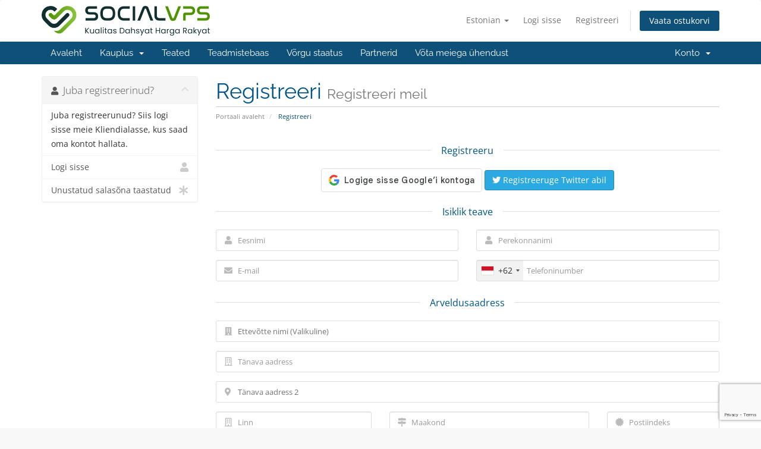

--- FILE ---
content_type: text/html; charset=utf-8
request_url: https://www.google.com/recaptcha/api2/anchor?ar=1&k=6Ld9qjwpAAAAAKTV0bs9Qj39A6KniNjkWSmNH_Cm&co=aHR0cHM6Ly9jbGllbnQuc29jaWFsdnBzLm5ldDo0NDM.&hl=en&v=N67nZn4AqZkNcbeMu4prBgzg&size=invisible&anchor-ms=20000&execute-ms=30000&cb=t4krb8640bhl
body_size: 49248
content:
<!DOCTYPE HTML><html dir="ltr" lang="en"><head><meta http-equiv="Content-Type" content="text/html; charset=UTF-8">
<meta http-equiv="X-UA-Compatible" content="IE=edge">
<title>reCAPTCHA</title>
<style type="text/css">
/* cyrillic-ext */
@font-face {
  font-family: 'Roboto';
  font-style: normal;
  font-weight: 400;
  font-stretch: 100%;
  src: url(//fonts.gstatic.com/s/roboto/v48/KFO7CnqEu92Fr1ME7kSn66aGLdTylUAMa3GUBHMdazTgWw.woff2) format('woff2');
  unicode-range: U+0460-052F, U+1C80-1C8A, U+20B4, U+2DE0-2DFF, U+A640-A69F, U+FE2E-FE2F;
}
/* cyrillic */
@font-face {
  font-family: 'Roboto';
  font-style: normal;
  font-weight: 400;
  font-stretch: 100%;
  src: url(//fonts.gstatic.com/s/roboto/v48/KFO7CnqEu92Fr1ME7kSn66aGLdTylUAMa3iUBHMdazTgWw.woff2) format('woff2');
  unicode-range: U+0301, U+0400-045F, U+0490-0491, U+04B0-04B1, U+2116;
}
/* greek-ext */
@font-face {
  font-family: 'Roboto';
  font-style: normal;
  font-weight: 400;
  font-stretch: 100%;
  src: url(//fonts.gstatic.com/s/roboto/v48/KFO7CnqEu92Fr1ME7kSn66aGLdTylUAMa3CUBHMdazTgWw.woff2) format('woff2');
  unicode-range: U+1F00-1FFF;
}
/* greek */
@font-face {
  font-family: 'Roboto';
  font-style: normal;
  font-weight: 400;
  font-stretch: 100%;
  src: url(//fonts.gstatic.com/s/roboto/v48/KFO7CnqEu92Fr1ME7kSn66aGLdTylUAMa3-UBHMdazTgWw.woff2) format('woff2');
  unicode-range: U+0370-0377, U+037A-037F, U+0384-038A, U+038C, U+038E-03A1, U+03A3-03FF;
}
/* math */
@font-face {
  font-family: 'Roboto';
  font-style: normal;
  font-weight: 400;
  font-stretch: 100%;
  src: url(//fonts.gstatic.com/s/roboto/v48/KFO7CnqEu92Fr1ME7kSn66aGLdTylUAMawCUBHMdazTgWw.woff2) format('woff2');
  unicode-range: U+0302-0303, U+0305, U+0307-0308, U+0310, U+0312, U+0315, U+031A, U+0326-0327, U+032C, U+032F-0330, U+0332-0333, U+0338, U+033A, U+0346, U+034D, U+0391-03A1, U+03A3-03A9, U+03B1-03C9, U+03D1, U+03D5-03D6, U+03F0-03F1, U+03F4-03F5, U+2016-2017, U+2034-2038, U+203C, U+2040, U+2043, U+2047, U+2050, U+2057, U+205F, U+2070-2071, U+2074-208E, U+2090-209C, U+20D0-20DC, U+20E1, U+20E5-20EF, U+2100-2112, U+2114-2115, U+2117-2121, U+2123-214F, U+2190, U+2192, U+2194-21AE, U+21B0-21E5, U+21F1-21F2, U+21F4-2211, U+2213-2214, U+2216-22FF, U+2308-230B, U+2310, U+2319, U+231C-2321, U+2336-237A, U+237C, U+2395, U+239B-23B7, U+23D0, U+23DC-23E1, U+2474-2475, U+25AF, U+25B3, U+25B7, U+25BD, U+25C1, U+25CA, U+25CC, U+25FB, U+266D-266F, U+27C0-27FF, U+2900-2AFF, U+2B0E-2B11, U+2B30-2B4C, U+2BFE, U+3030, U+FF5B, U+FF5D, U+1D400-1D7FF, U+1EE00-1EEFF;
}
/* symbols */
@font-face {
  font-family: 'Roboto';
  font-style: normal;
  font-weight: 400;
  font-stretch: 100%;
  src: url(//fonts.gstatic.com/s/roboto/v48/KFO7CnqEu92Fr1ME7kSn66aGLdTylUAMaxKUBHMdazTgWw.woff2) format('woff2');
  unicode-range: U+0001-000C, U+000E-001F, U+007F-009F, U+20DD-20E0, U+20E2-20E4, U+2150-218F, U+2190, U+2192, U+2194-2199, U+21AF, U+21E6-21F0, U+21F3, U+2218-2219, U+2299, U+22C4-22C6, U+2300-243F, U+2440-244A, U+2460-24FF, U+25A0-27BF, U+2800-28FF, U+2921-2922, U+2981, U+29BF, U+29EB, U+2B00-2BFF, U+4DC0-4DFF, U+FFF9-FFFB, U+10140-1018E, U+10190-1019C, U+101A0, U+101D0-101FD, U+102E0-102FB, U+10E60-10E7E, U+1D2C0-1D2D3, U+1D2E0-1D37F, U+1F000-1F0FF, U+1F100-1F1AD, U+1F1E6-1F1FF, U+1F30D-1F30F, U+1F315, U+1F31C, U+1F31E, U+1F320-1F32C, U+1F336, U+1F378, U+1F37D, U+1F382, U+1F393-1F39F, U+1F3A7-1F3A8, U+1F3AC-1F3AF, U+1F3C2, U+1F3C4-1F3C6, U+1F3CA-1F3CE, U+1F3D4-1F3E0, U+1F3ED, U+1F3F1-1F3F3, U+1F3F5-1F3F7, U+1F408, U+1F415, U+1F41F, U+1F426, U+1F43F, U+1F441-1F442, U+1F444, U+1F446-1F449, U+1F44C-1F44E, U+1F453, U+1F46A, U+1F47D, U+1F4A3, U+1F4B0, U+1F4B3, U+1F4B9, U+1F4BB, U+1F4BF, U+1F4C8-1F4CB, U+1F4D6, U+1F4DA, U+1F4DF, U+1F4E3-1F4E6, U+1F4EA-1F4ED, U+1F4F7, U+1F4F9-1F4FB, U+1F4FD-1F4FE, U+1F503, U+1F507-1F50B, U+1F50D, U+1F512-1F513, U+1F53E-1F54A, U+1F54F-1F5FA, U+1F610, U+1F650-1F67F, U+1F687, U+1F68D, U+1F691, U+1F694, U+1F698, U+1F6AD, U+1F6B2, U+1F6B9-1F6BA, U+1F6BC, U+1F6C6-1F6CF, U+1F6D3-1F6D7, U+1F6E0-1F6EA, U+1F6F0-1F6F3, U+1F6F7-1F6FC, U+1F700-1F7FF, U+1F800-1F80B, U+1F810-1F847, U+1F850-1F859, U+1F860-1F887, U+1F890-1F8AD, U+1F8B0-1F8BB, U+1F8C0-1F8C1, U+1F900-1F90B, U+1F93B, U+1F946, U+1F984, U+1F996, U+1F9E9, U+1FA00-1FA6F, U+1FA70-1FA7C, U+1FA80-1FA89, U+1FA8F-1FAC6, U+1FACE-1FADC, U+1FADF-1FAE9, U+1FAF0-1FAF8, U+1FB00-1FBFF;
}
/* vietnamese */
@font-face {
  font-family: 'Roboto';
  font-style: normal;
  font-weight: 400;
  font-stretch: 100%;
  src: url(//fonts.gstatic.com/s/roboto/v48/KFO7CnqEu92Fr1ME7kSn66aGLdTylUAMa3OUBHMdazTgWw.woff2) format('woff2');
  unicode-range: U+0102-0103, U+0110-0111, U+0128-0129, U+0168-0169, U+01A0-01A1, U+01AF-01B0, U+0300-0301, U+0303-0304, U+0308-0309, U+0323, U+0329, U+1EA0-1EF9, U+20AB;
}
/* latin-ext */
@font-face {
  font-family: 'Roboto';
  font-style: normal;
  font-weight: 400;
  font-stretch: 100%;
  src: url(//fonts.gstatic.com/s/roboto/v48/KFO7CnqEu92Fr1ME7kSn66aGLdTylUAMa3KUBHMdazTgWw.woff2) format('woff2');
  unicode-range: U+0100-02BA, U+02BD-02C5, U+02C7-02CC, U+02CE-02D7, U+02DD-02FF, U+0304, U+0308, U+0329, U+1D00-1DBF, U+1E00-1E9F, U+1EF2-1EFF, U+2020, U+20A0-20AB, U+20AD-20C0, U+2113, U+2C60-2C7F, U+A720-A7FF;
}
/* latin */
@font-face {
  font-family: 'Roboto';
  font-style: normal;
  font-weight: 400;
  font-stretch: 100%;
  src: url(//fonts.gstatic.com/s/roboto/v48/KFO7CnqEu92Fr1ME7kSn66aGLdTylUAMa3yUBHMdazQ.woff2) format('woff2');
  unicode-range: U+0000-00FF, U+0131, U+0152-0153, U+02BB-02BC, U+02C6, U+02DA, U+02DC, U+0304, U+0308, U+0329, U+2000-206F, U+20AC, U+2122, U+2191, U+2193, U+2212, U+2215, U+FEFF, U+FFFD;
}
/* cyrillic-ext */
@font-face {
  font-family: 'Roboto';
  font-style: normal;
  font-weight: 500;
  font-stretch: 100%;
  src: url(//fonts.gstatic.com/s/roboto/v48/KFO7CnqEu92Fr1ME7kSn66aGLdTylUAMa3GUBHMdazTgWw.woff2) format('woff2');
  unicode-range: U+0460-052F, U+1C80-1C8A, U+20B4, U+2DE0-2DFF, U+A640-A69F, U+FE2E-FE2F;
}
/* cyrillic */
@font-face {
  font-family: 'Roboto';
  font-style: normal;
  font-weight: 500;
  font-stretch: 100%;
  src: url(//fonts.gstatic.com/s/roboto/v48/KFO7CnqEu92Fr1ME7kSn66aGLdTylUAMa3iUBHMdazTgWw.woff2) format('woff2');
  unicode-range: U+0301, U+0400-045F, U+0490-0491, U+04B0-04B1, U+2116;
}
/* greek-ext */
@font-face {
  font-family: 'Roboto';
  font-style: normal;
  font-weight: 500;
  font-stretch: 100%;
  src: url(//fonts.gstatic.com/s/roboto/v48/KFO7CnqEu92Fr1ME7kSn66aGLdTylUAMa3CUBHMdazTgWw.woff2) format('woff2');
  unicode-range: U+1F00-1FFF;
}
/* greek */
@font-face {
  font-family: 'Roboto';
  font-style: normal;
  font-weight: 500;
  font-stretch: 100%;
  src: url(//fonts.gstatic.com/s/roboto/v48/KFO7CnqEu92Fr1ME7kSn66aGLdTylUAMa3-UBHMdazTgWw.woff2) format('woff2');
  unicode-range: U+0370-0377, U+037A-037F, U+0384-038A, U+038C, U+038E-03A1, U+03A3-03FF;
}
/* math */
@font-face {
  font-family: 'Roboto';
  font-style: normal;
  font-weight: 500;
  font-stretch: 100%;
  src: url(//fonts.gstatic.com/s/roboto/v48/KFO7CnqEu92Fr1ME7kSn66aGLdTylUAMawCUBHMdazTgWw.woff2) format('woff2');
  unicode-range: U+0302-0303, U+0305, U+0307-0308, U+0310, U+0312, U+0315, U+031A, U+0326-0327, U+032C, U+032F-0330, U+0332-0333, U+0338, U+033A, U+0346, U+034D, U+0391-03A1, U+03A3-03A9, U+03B1-03C9, U+03D1, U+03D5-03D6, U+03F0-03F1, U+03F4-03F5, U+2016-2017, U+2034-2038, U+203C, U+2040, U+2043, U+2047, U+2050, U+2057, U+205F, U+2070-2071, U+2074-208E, U+2090-209C, U+20D0-20DC, U+20E1, U+20E5-20EF, U+2100-2112, U+2114-2115, U+2117-2121, U+2123-214F, U+2190, U+2192, U+2194-21AE, U+21B0-21E5, U+21F1-21F2, U+21F4-2211, U+2213-2214, U+2216-22FF, U+2308-230B, U+2310, U+2319, U+231C-2321, U+2336-237A, U+237C, U+2395, U+239B-23B7, U+23D0, U+23DC-23E1, U+2474-2475, U+25AF, U+25B3, U+25B7, U+25BD, U+25C1, U+25CA, U+25CC, U+25FB, U+266D-266F, U+27C0-27FF, U+2900-2AFF, U+2B0E-2B11, U+2B30-2B4C, U+2BFE, U+3030, U+FF5B, U+FF5D, U+1D400-1D7FF, U+1EE00-1EEFF;
}
/* symbols */
@font-face {
  font-family: 'Roboto';
  font-style: normal;
  font-weight: 500;
  font-stretch: 100%;
  src: url(//fonts.gstatic.com/s/roboto/v48/KFO7CnqEu92Fr1ME7kSn66aGLdTylUAMaxKUBHMdazTgWw.woff2) format('woff2');
  unicode-range: U+0001-000C, U+000E-001F, U+007F-009F, U+20DD-20E0, U+20E2-20E4, U+2150-218F, U+2190, U+2192, U+2194-2199, U+21AF, U+21E6-21F0, U+21F3, U+2218-2219, U+2299, U+22C4-22C6, U+2300-243F, U+2440-244A, U+2460-24FF, U+25A0-27BF, U+2800-28FF, U+2921-2922, U+2981, U+29BF, U+29EB, U+2B00-2BFF, U+4DC0-4DFF, U+FFF9-FFFB, U+10140-1018E, U+10190-1019C, U+101A0, U+101D0-101FD, U+102E0-102FB, U+10E60-10E7E, U+1D2C0-1D2D3, U+1D2E0-1D37F, U+1F000-1F0FF, U+1F100-1F1AD, U+1F1E6-1F1FF, U+1F30D-1F30F, U+1F315, U+1F31C, U+1F31E, U+1F320-1F32C, U+1F336, U+1F378, U+1F37D, U+1F382, U+1F393-1F39F, U+1F3A7-1F3A8, U+1F3AC-1F3AF, U+1F3C2, U+1F3C4-1F3C6, U+1F3CA-1F3CE, U+1F3D4-1F3E0, U+1F3ED, U+1F3F1-1F3F3, U+1F3F5-1F3F7, U+1F408, U+1F415, U+1F41F, U+1F426, U+1F43F, U+1F441-1F442, U+1F444, U+1F446-1F449, U+1F44C-1F44E, U+1F453, U+1F46A, U+1F47D, U+1F4A3, U+1F4B0, U+1F4B3, U+1F4B9, U+1F4BB, U+1F4BF, U+1F4C8-1F4CB, U+1F4D6, U+1F4DA, U+1F4DF, U+1F4E3-1F4E6, U+1F4EA-1F4ED, U+1F4F7, U+1F4F9-1F4FB, U+1F4FD-1F4FE, U+1F503, U+1F507-1F50B, U+1F50D, U+1F512-1F513, U+1F53E-1F54A, U+1F54F-1F5FA, U+1F610, U+1F650-1F67F, U+1F687, U+1F68D, U+1F691, U+1F694, U+1F698, U+1F6AD, U+1F6B2, U+1F6B9-1F6BA, U+1F6BC, U+1F6C6-1F6CF, U+1F6D3-1F6D7, U+1F6E0-1F6EA, U+1F6F0-1F6F3, U+1F6F7-1F6FC, U+1F700-1F7FF, U+1F800-1F80B, U+1F810-1F847, U+1F850-1F859, U+1F860-1F887, U+1F890-1F8AD, U+1F8B0-1F8BB, U+1F8C0-1F8C1, U+1F900-1F90B, U+1F93B, U+1F946, U+1F984, U+1F996, U+1F9E9, U+1FA00-1FA6F, U+1FA70-1FA7C, U+1FA80-1FA89, U+1FA8F-1FAC6, U+1FACE-1FADC, U+1FADF-1FAE9, U+1FAF0-1FAF8, U+1FB00-1FBFF;
}
/* vietnamese */
@font-face {
  font-family: 'Roboto';
  font-style: normal;
  font-weight: 500;
  font-stretch: 100%;
  src: url(//fonts.gstatic.com/s/roboto/v48/KFO7CnqEu92Fr1ME7kSn66aGLdTylUAMa3OUBHMdazTgWw.woff2) format('woff2');
  unicode-range: U+0102-0103, U+0110-0111, U+0128-0129, U+0168-0169, U+01A0-01A1, U+01AF-01B0, U+0300-0301, U+0303-0304, U+0308-0309, U+0323, U+0329, U+1EA0-1EF9, U+20AB;
}
/* latin-ext */
@font-face {
  font-family: 'Roboto';
  font-style: normal;
  font-weight: 500;
  font-stretch: 100%;
  src: url(//fonts.gstatic.com/s/roboto/v48/KFO7CnqEu92Fr1ME7kSn66aGLdTylUAMa3KUBHMdazTgWw.woff2) format('woff2');
  unicode-range: U+0100-02BA, U+02BD-02C5, U+02C7-02CC, U+02CE-02D7, U+02DD-02FF, U+0304, U+0308, U+0329, U+1D00-1DBF, U+1E00-1E9F, U+1EF2-1EFF, U+2020, U+20A0-20AB, U+20AD-20C0, U+2113, U+2C60-2C7F, U+A720-A7FF;
}
/* latin */
@font-face {
  font-family: 'Roboto';
  font-style: normal;
  font-weight: 500;
  font-stretch: 100%;
  src: url(//fonts.gstatic.com/s/roboto/v48/KFO7CnqEu92Fr1ME7kSn66aGLdTylUAMa3yUBHMdazQ.woff2) format('woff2');
  unicode-range: U+0000-00FF, U+0131, U+0152-0153, U+02BB-02BC, U+02C6, U+02DA, U+02DC, U+0304, U+0308, U+0329, U+2000-206F, U+20AC, U+2122, U+2191, U+2193, U+2212, U+2215, U+FEFF, U+FFFD;
}
/* cyrillic-ext */
@font-face {
  font-family: 'Roboto';
  font-style: normal;
  font-weight: 900;
  font-stretch: 100%;
  src: url(//fonts.gstatic.com/s/roboto/v48/KFO7CnqEu92Fr1ME7kSn66aGLdTylUAMa3GUBHMdazTgWw.woff2) format('woff2');
  unicode-range: U+0460-052F, U+1C80-1C8A, U+20B4, U+2DE0-2DFF, U+A640-A69F, U+FE2E-FE2F;
}
/* cyrillic */
@font-face {
  font-family: 'Roboto';
  font-style: normal;
  font-weight: 900;
  font-stretch: 100%;
  src: url(//fonts.gstatic.com/s/roboto/v48/KFO7CnqEu92Fr1ME7kSn66aGLdTylUAMa3iUBHMdazTgWw.woff2) format('woff2');
  unicode-range: U+0301, U+0400-045F, U+0490-0491, U+04B0-04B1, U+2116;
}
/* greek-ext */
@font-face {
  font-family: 'Roboto';
  font-style: normal;
  font-weight: 900;
  font-stretch: 100%;
  src: url(//fonts.gstatic.com/s/roboto/v48/KFO7CnqEu92Fr1ME7kSn66aGLdTylUAMa3CUBHMdazTgWw.woff2) format('woff2');
  unicode-range: U+1F00-1FFF;
}
/* greek */
@font-face {
  font-family: 'Roboto';
  font-style: normal;
  font-weight: 900;
  font-stretch: 100%;
  src: url(//fonts.gstatic.com/s/roboto/v48/KFO7CnqEu92Fr1ME7kSn66aGLdTylUAMa3-UBHMdazTgWw.woff2) format('woff2');
  unicode-range: U+0370-0377, U+037A-037F, U+0384-038A, U+038C, U+038E-03A1, U+03A3-03FF;
}
/* math */
@font-face {
  font-family: 'Roboto';
  font-style: normal;
  font-weight: 900;
  font-stretch: 100%;
  src: url(//fonts.gstatic.com/s/roboto/v48/KFO7CnqEu92Fr1ME7kSn66aGLdTylUAMawCUBHMdazTgWw.woff2) format('woff2');
  unicode-range: U+0302-0303, U+0305, U+0307-0308, U+0310, U+0312, U+0315, U+031A, U+0326-0327, U+032C, U+032F-0330, U+0332-0333, U+0338, U+033A, U+0346, U+034D, U+0391-03A1, U+03A3-03A9, U+03B1-03C9, U+03D1, U+03D5-03D6, U+03F0-03F1, U+03F4-03F5, U+2016-2017, U+2034-2038, U+203C, U+2040, U+2043, U+2047, U+2050, U+2057, U+205F, U+2070-2071, U+2074-208E, U+2090-209C, U+20D0-20DC, U+20E1, U+20E5-20EF, U+2100-2112, U+2114-2115, U+2117-2121, U+2123-214F, U+2190, U+2192, U+2194-21AE, U+21B0-21E5, U+21F1-21F2, U+21F4-2211, U+2213-2214, U+2216-22FF, U+2308-230B, U+2310, U+2319, U+231C-2321, U+2336-237A, U+237C, U+2395, U+239B-23B7, U+23D0, U+23DC-23E1, U+2474-2475, U+25AF, U+25B3, U+25B7, U+25BD, U+25C1, U+25CA, U+25CC, U+25FB, U+266D-266F, U+27C0-27FF, U+2900-2AFF, U+2B0E-2B11, U+2B30-2B4C, U+2BFE, U+3030, U+FF5B, U+FF5D, U+1D400-1D7FF, U+1EE00-1EEFF;
}
/* symbols */
@font-face {
  font-family: 'Roboto';
  font-style: normal;
  font-weight: 900;
  font-stretch: 100%;
  src: url(//fonts.gstatic.com/s/roboto/v48/KFO7CnqEu92Fr1ME7kSn66aGLdTylUAMaxKUBHMdazTgWw.woff2) format('woff2');
  unicode-range: U+0001-000C, U+000E-001F, U+007F-009F, U+20DD-20E0, U+20E2-20E4, U+2150-218F, U+2190, U+2192, U+2194-2199, U+21AF, U+21E6-21F0, U+21F3, U+2218-2219, U+2299, U+22C4-22C6, U+2300-243F, U+2440-244A, U+2460-24FF, U+25A0-27BF, U+2800-28FF, U+2921-2922, U+2981, U+29BF, U+29EB, U+2B00-2BFF, U+4DC0-4DFF, U+FFF9-FFFB, U+10140-1018E, U+10190-1019C, U+101A0, U+101D0-101FD, U+102E0-102FB, U+10E60-10E7E, U+1D2C0-1D2D3, U+1D2E0-1D37F, U+1F000-1F0FF, U+1F100-1F1AD, U+1F1E6-1F1FF, U+1F30D-1F30F, U+1F315, U+1F31C, U+1F31E, U+1F320-1F32C, U+1F336, U+1F378, U+1F37D, U+1F382, U+1F393-1F39F, U+1F3A7-1F3A8, U+1F3AC-1F3AF, U+1F3C2, U+1F3C4-1F3C6, U+1F3CA-1F3CE, U+1F3D4-1F3E0, U+1F3ED, U+1F3F1-1F3F3, U+1F3F5-1F3F7, U+1F408, U+1F415, U+1F41F, U+1F426, U+1F43F, U+1F441-1F442, U+1F444, U+1F446-1F449, U+1F44C-1F44E, U+1F453, U+1F46A, U+1F47D, U+1F4A3, U+1F4B0, U+1F4B3, U+1F4B9, U+1F4BB, U+1F4BF, U+1F4C8-1F4CB, U+1F4D6, U+1F4DA, U+1F4DF, U+1F4E3-1F4E6, U+1F4EA-1F4ED, U+1F4F7, U+1F4F9-1F4FB, U+1F4FD-1F4FE, U+1F503, U+1F507-1F50B, U+1F50D, U+1F512-1F513, U+1F53E-1F54A, U+1F54F-1F5FA, U+1F610, U+1F650-1F67F, U+1F687, U+1F68D, U+1F691, U+1F694, U+1F698, U+1F6AD, U+1F6B2, U+1F6B9-1F6BA, U+1F6BC, U+1F6C6-1F6CF, U+1F6D3-1F6D7, U+1F6E0-1F6EA, U+1F6F0-1F6F3, U+1F6F7-1F6FC, U+1F700-1F7FF, U+1F800-1F80B, U+1F810-1F847, U+1F850-1F859, U+1F860-1F887, U+1F890-1F8AD, U+1F8B0-1F8BB, U+1F8C0-1F8C1, U+1F900-1F90B, U+1F93B, U+1F946, U+1F984, U+1F996, U+1F9E9, U+1FA00-1FA6F, U+1FA70-1FA7C, U+1FA80-1FA89, U+1FA8F-1FAC6, U+1FACE-1FADC, U+1FADF-1FAE9, U+1FAF0-1FAF8, U+1FB00-1FBFF;
}
/* vietnamese */
@font-face {
  font-family: 'Roboto';
  font-style: normal;
  font-weight: 900;
  font-stretch: 100%;
  src: url(//fonts.gstatic.com/s/roboto/v48/KFO7CnqEu92Fr1ME7kSn66aGLdTylUAMa3OUBHMdazTgWw.woff2) format('woff2');
  unicode-range: U+0102-0103, U+0110-0111, U+0128-0129, U+0168-0169, U+01A0-01A1, U+01AF-01B0, U+0300-0301, U+0303-0304, U+0308-0309, U+0323, U+0329, U+1EA0-1EF9, U+20AB;
}
/* latin-ext */
@font-face {
  font-family: 'Roboto';
  font-style: normal;
  font-weight: 900;
  font-stretch: 100%;
  src: url(//fonts.gstatic.com/s/roboto/v48/KFO7CnqEu92Fr1ME7kSn66aGLdTylUAMa3KUBHMdazTgWw.woff2) format('woff2');
  unicode-range: U+0100-02BA, U+02BD-02C5, U+02C7-02CC, U+02CE-02D7, U+02DD-02FF, U+0304, U+0308, U+0329, U+1D00-1DBF, U+1E00-1E9F, U+1EF2-1EFF, U+2020, U+20A0-20AB, U+20AD-20C0, U+2113, U+2C60-2C7F, U+A720-A7FF;
}
/* latin */
@font-face {
  font-family: 'Roboto';
  font-style: normal;
  font-weight: 900;
  font-stretch: 100%;
  src: url(//fonts.gstatic.com/s/roboto/v48/KFO7CnqEu92Fr1ME7kSn66aGLdTylUAMa3yUBHMdazQ.woff2) format('woff2');
  unicode-range: U+0000-00FF, U+0131, U+0152-0153, U+02BB-02BC, U+02C6, U+02DA, U+02DC, U+0304, U+0308, U+0329, U+2000-206F, U+20AC, U+2122, U+2191, U+2193, U+2212, U+2215, U+FEFF, U+FFFD;
}

</style>
<link rel="stylesheet" type="text/css" href="https://www.gstatic.com/recaptcha/releases/N67nZn4AqZkNcbeMu4prBgzg/styles__ltr.css">
<script nonce="5bj8l7tA2vyk2wts6F5qVA" type="text/javascript">window['__recaptcha_api'] = 'https://www.google.com/recaptcha/api2/';</script>
<script type="text/javascript" src="https://www.gstatic.com/recaptcha/releases/N67nZn4AqZkNcbeMu4prBgzg/recaptcha__en.js" nonce="5bj8l7tA2vyk2wts6F5qVA">
      
    </script></head>
<body><div id="rc-anchor-alert" class="rc-anchor-alert"></div>
<input type="hidden" id="recaptcha-token" value="[base64]">
<script type="text/javascript" nonce="5bj8l7tA2vyk2wts6F5qVA">
      recaptcha.anchor.Main.init("[\x22ainput\x22,[\x22bgdata\x22,\x22\x22,\[base64]/[base64]/[base64]/[base64]/[base64]/[base64]/YihPLDAsW0wsMzZdKTooTy5YLnB1c2goTy5aLnNsaWNlKCkpLE8uWls3Nl09dm9pZCAwLFUoNzYsTyxxKSl9LGM9ZnVuY3Rpb24oTyxxKXtxLlk9KChxLlk/[base64]/[base64]/Wi52KCk6Wi5OLHItWi5OKSxJPj4xNCk+MCxaKS5oJiYoWi5oXj0oWi5sKzE+PjIpKihJPDwyKSksWikubCsxPj4yIT0wfHxaLnUseCl8fHUpWi5pPTAsWi5OPXI7aWYoIXUpcmV0dXJuIGZhbHNlO2lmKFouRz5aLkgmJihaLkg9Wi5HKSxyLVouRjxaLkctKE8/MjU1OnE/NToyKSlyZXR1cm4gZmFsc2U7cmV0dXJuIShaLlU9KCgoTz1sKHE/[base64]/[base64]/[base64]/[base64]/[base64]\\u003d\x22,\[base64]\\u003d\x22,\[base64]/[base64]/DvcOJX8Onw5TDvxfClcO1wp4sGsO/NA7CksOhE0xgHcOkw47CmQzDpMOaBE4EwpnDumbCi8OswrzDq8ONfxbDh8KXwq7CvHvChkwcw6rDvsKTwroyw7QuwqzCrsKBwoLDrVfDo8KpwpnDn1RBwqhpw4IRw5nDusKjUMKBw58iIsOMX8KOUg/CjMKfwoATw7fCgz3CmDoNYgzCnhEbwoLDgB8rdyfCkBTCp8ODdcK7wo8aaAzDh8KnCGg5w6DCn8Okw4TCtMKeRMOwwpF6JlvCucOxfmMyw7/Crl7ChcKNw4jDvWzDun/Cg8Khel1yO8Kuw5YeBmnDmcK6wr4uGmDCvsKBaMKQDgsyDsK/[base64]/wphJVDJ2UEV/woMlw4PDusK+K8K0wojDkE/Ct8OMNMOew5pjw5ENw7cobExNXBvDsA1sYsKkwopSdjzDt8OtYk94w6NhQcOFKMO0ZxQOw7MxCsOmw5bClsKmdw/Cg8OMMGwzw4QQQy18XMK+wqLCnUpjPMOww7bCrMKVwp3DghXChcOGw7XDlMOdWsOswoXDvsOKJMKewrvDl8OHw4ASZ8OFwqwZw7XCjixIwo84w5scwrU/[base64]/[base64]/[base64]/DsQXDmQDDmsKYw6wZC8OPNcKcw5LDq8KSbGBew5/[base64]/ClFLDi8OPw6hywqZyw7vCtMKMwoHCpsKNIGHCssKgw4JDCDhrw5g+fsOhasKQGMKpw5F1wqnDpcKew7oMUMO5wpTDtx18wrfDq8OQB8K/[base64]/[base64]/Cl8KkJ2Jlw5vDu8ObwrPDqcOaIHMLF8KewpkMaVxawrl+L8K3esOjw5FoWMOwCxM+AMOaMcKUw4DCjcOOw4MrbsKPJRbCl8OeJR3CjMK5wqTCrjjCrMOVB21xKcOAw7jDgXUxw53CgsOzTMOrw7JFDcOraUnCpsOowpnCgCnDnDQ/woQtS01QwpDCiw19woNowqzCucKHw4vDmcO+DWoEwpVhwpJ1NcKCXm/CqQjCoAVtw63CksKTA8O5JikWwrV1wrrDv0hIbkIaGXV7wqLCrcK2IsO8wrDCm8KlPiV/cAF9NyDDsCPCnMKebG/DjsK6DcKkbcK6w6UAw7AFwpfCgUl/OcOqwq4pCcOzw5/[base64]/wpt4w4fCtHZeFcKsacK2wopxw5jDscO2wovCu8Olw4DCtsK6YnfCjy95b8KpGFBiacOXOsK2woXDn8OcYxXClEzDhx7CuktKw49jw4wZBcOmw6/DrEQBOgFXw70pYwNnwrrDm3JTw4F6w5BdwrApBcOAbS85wr/Dh1bCm8OfwrXCpcOrwo5BOCHCtmwXw5TCk8O4wr8vwqgAwqnCuEfDpkXCj8OYZMK9wpEPX0MpVMOnfsKaNCFpZiNZYcO/F8OgUsOzw6JWFB1jwoTCp8O+dMOXHsOAw4nCm8KVw7/[base64]/CuhbDvcOmwrs4JMKtwop4w794HnNZwrsmacKuBTjDrsK+JsOUcsOtBsOjOMOtTibCoMOhDMOXw7k4OxomworCk3TDuyHDmMO4FyPDkEQuwqFDOcK2wpEGw7ltS8KSG8OlICkfPS0Dw5k7w4LDijzDgkYVw4PCvcORcS8fScOhwpTCpVsEw64/ecOow7XCucKKwpDCl23Cl2FjVkYWdcK5LsKeWMOiWcKIwodiw5xLw5oEb8OLwolbe8OfSHYPbsOjwp9tw4XDnxFrDi5zw4hLwpnClzdywrHDt8OGbgMFBcKUPWzCsTrCg8KmesOCEULDj3/CpMKKA8KWwo9Iw5nCk8KADhfCusORUGRNw7lyRWTDsFXDmyrDgWPCrU5Bw4x7w5lQw7g+w4kaw7nCtsOuScKuC8KAwp/CmMK6wox9SMKXIBLCtMOfw5/[base64]/CncOeAnkAAsOnDWFOZkPDoGYwDsK4wrRzU8K+UBHDlSotKS3DqMO6w47DhsKrw6HDj3XDksKLW0vCm8OAwqXCsMKcw5saBH8WwrNBLcObw45Qw7U7dMKABA3CvMKPw4DCmMKUw5bDijchw7MiPcK5w4PCui/Dg8OPP8OMw5p7w7spw65dwqx7GA3DqGJYw58HZ8KJwpxYZ8OtecOdKBl9w7LDjhbCpU3CiXvDrULCrDHDl1IpDz7DhG7Cs0R/U8KuwowtwqNfwr0Xwphgw59HZsOYJh7Cgk1zK8Knw7kOXxBbw6h3HsKow7A0w6/DrsOFwr5GC8OQwq4BCsKIwoDDr8KAwrXCuxVxwrjCjhI/[base64]/DvwdyDsOsw6HCvH/DqxBsw5nDg8K8w4XCkcO0wrhTV8OZJQMEVsKYaUpsaRYmw4/Dgx1PwpZXwotxw4bDqAZpwr/DvThpw4sswpo7bn/DvsKzwpczw7BQITd4w4Jfw6TCnMKFMS5YKE/CkgPCq8Kxw6XDqw0GwpkDwp3DjB/DpsK8w6rCo0Vsw5Jew4E4fMKkw7bDtRnDsyMVXn1swpHDvjTDkAnCghRrwoXDhi7Cr2MXw68Hw4fDvAfDusKOVMKDw5HDucOow60ONiF1w69HB8KrwpzCjETClcKmw6sewpTCqsKUw7fDuhd6wpbClSocAMKKLiRYw6DClMOrw4rCiD97WcK/[base64]/DlcKSEldZw7LCsG8ZdcOgb8Okw5/CscOhwqPCq3DCgsKeAmg0w6/DrU/[base64]/wozDr2ANwq3Cr8K/LX8hw7nDiMOmUcKOaQXDmwHCjjIOwokXQC3CgMODw6Y4UH/DgxTDnMO+FVvCsMKNKjYtF8KTPEN+wr/DicKHWENMwoVoSj1Nw5czBRfDrMKOwr8MG8OWw5vCj8O/MwnClsOqw77DrBbDq8OYw506w4ohIm3CosKuIcOGRhjChMK5Kk/CqsOXwrFxdjg4w6knDFBwdsO5wqdJwrXCt8OOw5dffxrCi0Muwo9cw5Qnw4Mpw6ILw4XCgMOsw51IV8KdFjzDoMK5wqRywq3Dgm/DnsOAw6MhIUZXw5XDs8KZw7ZnJTZYwqbCkVXCvsKiXMKlw6XCsn5ewoljw5sgwqvCq8K3w6hcagzDpzLDrQrCosKOT8OCwqgQw6bCuMO4JRjCtHjCg2nCmAbCvcO/RMOAesKlfWzDo8K6wpXCqsOWS8Kyw5rDu8OmD8ONH8K/PsOLw4RebcOxEsO5wrHClsKbwrRvwqRLwr1Qw6wcw7fDkcKqw5fCjsK0GiIuZz5Mc0RVwoUIw4HDr8Onw7fComPDvMOvShkbwp5tAno6w5l2dU3DnhnCriM+wrRXw7MswrN0w4QFwoLDsRV0U8Orw7HCtQMxwq/[base64]/w7F+wqvCqHTCsR/[base64]/LUXCsicBA8Kmb8K8PGLCnTHCjWLDinNqYcKvwpLDhhBoKkJ9VDZgfXdGw5BiDiLDk1HDucKFw7bChn40d0XDvzsbIlPCt8Ohw7Q7ZMOTU2Y2wpxKVlROw5/CkMOlw5vCpx0mwqlYegU8wqp5w5/ChhJMwqdJPMOnwqXCkMOOw4YXw4pMMsOnwoLDv8K9GcOkwp/[base64]/[base64]/[base64]/DhcKNeXfClMOuwonCh3jCu8OBK8OuDMOaMsK4w7/DkMOMHMOmwrJJw45+LcOQw6RgwodOegxjwrk7w6nDosOQwrtbwrrCsMOpwod8w5/Ct2PDjsKMwprCqWVKUMOKw6fClm54w7MgVMOdw7dRI8KQVHZ/w5YEOcOVSwhaw6IHw5AwwrUEZ2dvNyTDuMOPciHCiTUGwr7DksOXw4HDk1jDrknCj8K5wocKw5LDni9EIcOjw5cOw57CkzTDskrDi8Ogw4DCgxLCmMOJwpXDoknDp8OJwq3CjMKkwpPDsHsOXMOPw4gqw7nCv8OMdkDCgMOtelXDng/[base64]/DmlslE8KSw4NLE2NiW0RkOhghw6cMPsO9H8OPHiTDnMOTK3nDv0TCs8KvesOeM2QyZsOgw4NNYMOPKRDDg8OBD8KIw7BVwrEZW2XDrMOyccKyU3jCk8Kjw7IGwpNXw6/ClMOhwq5LZUceesKFw5EdDcOZwpc9wq51wroQOMOiaCbChMOeMMK1YsOQAhjCqcOxwpLCtcO8YE0dw4TCqSVwBCfCuArDuioYwrXDpQfCvlUlNXrDjUFCwqPChcOvw7/DgHEbwo/DvsKXw63CjSIUM8KywqVFwrtjMMOAEgnCh8O0e8KfEkPDlsKpwp4SwqcoCMKrwo7CjTcCw4XCtsOLBGDChzU9w5Viw4fDvsO9w7YzwoTDgE5bw60Cw6sraGzCpMOrJcOsGsOAaMKOdcOpfWVme10BUXTDucK/w4DCoCBxwqJZw5bDs8KAccOiwqzDtnNCwo9QcVXDvw/DvgENw54sBxTDjQJJwrV3w6IPAcKKWlZuw4MVYMOOG0wJw4xKw5rDjVcuw5MPwqFMw6PCnjgNFk1yZMK3F8KWJcKIJjVTXMOgwozDqcO8w4JiSMKRFsKow7TDt8OHEcObw6rDsX5CAcKFd2E2R8KJwrxIeFTDksKAwqNIC1QSwopwVcKCw5RkZcOcwp/DnkM0TwAYwpQVwrMSTlEUdcOCcsK+Pg/CgcOgwr/CtGB/[base64]/CpMKOF8KEw7LDncKGw73CrHrDhcOiwqBuBQzDqMKAwobDjQNQw5FrKBzDggdBU8OMw5DDqHpEw6hWBkvDtcKNdGxYT3UEw4/CnMOBQ2bDiXd/wq8KwqXCkMOlZcK3KMOew4MKw7EKHcOmwq/ClcKOFhbCqnHDrh5sworDgjAFU8KKFRFyEhcQw5vCu8KlemFRVAjCh8KowoBVw4fCgcO/d8OUR8Kvw4zCnwBeaQPDozkNw74ww57CjMOjWzRnwoTCnFNnw47CscK9GsOjLMKtYihLw6vDgwjCm3rCll9wAMK/w5NVe3I4wpxcZh7CoQo0a8KOwqjCkwBow4/DgjLChsOJwq/[base64]/[base64]/DoHHClMOjw7Unw6dBw6tPRFhwNcKBACbDtcKhbcOWfVsJQi7Dsl5ZwqXDrwB2LsKww7NAwpZ2w5oRwq1Gdnh9D8OZEMOgwoJcwqd6w6jDhcKAHsKPwqNaJBosdcKHw6dfVQkkRA43wp7DocO5C8KuEcObFXbCoz3CvcOMJcK3OWVdw7bDs8K0Z8OIwpw/EcKaJnLCnMOTw57Cl0XDoSsfw4PCusOSw70KR0t0EcKpOjHCsBXCnh89w4vDj8OPw7jDgBrDtQAEOhVlbcKjwpF+NcOvw6Jvwpx8EcKjwr/DlcO8wotxwpLChyYWVRPDtMOIwp8CbcKewqfDqsKvw4jDhUkLw5ROfAcdUWoOw4hXwodJw5EFGsKRDsK/wr7DgkZdBMOsw4TDk8KkN1xXwp3CnFDDqGjDoB/CvMONeAhfI8KKRMOxw41Kw73Cg1TCicOnw6vCisOKw70POUBZdMOhdAjCv8OCHw0Jw7o/wq/[base64]/CvcKawrllIMOtwrDCnsKyPsKwfi7DocOLAl/DpEZ8EsK0wrjCgcOkY8KRb8OYwrLDnFzDhzbDrQXCqyrDh8ODYyQFwpZ0w5HCssOhFlfCuCTDjh0Fw4/[base64]/Cjn3Cp1bCqivDqcK9wrrCosO4VcKFT3nDt3lCw5x9XMO8w6YCw4EMF8OaKh/DsMOPPMKJw6XDl8KFXEc6G8K8wqjDpUhzwojCkHzChsO8JcO5OA/CgDnCozrDvsOqIyHDmzQEw5NNWgAJI8OSw6dMO8KIw4fDoHPCp3vDn8KRw57DgWguw7/Dvl9gc8Ogw6/[base64]/CiB9oQcOBMj1NH8O0w79Xw5YxwqDCisO2FwZ3w7bChgPDvMK1dGR6w6PDrWXCr8OgwrzDsn/CjTMVN2LClAcJFcKewoHCjyrDosOkThzDrUBWfllPXsKZTn/[base64]/SsKgMMKIwoLDscO7HFbDtUvDml8Jw4jDkcOAXz7CsWwkfmLDkQYTw6wCM8OiHDXDnzXDv8KMdkouNXTCuwgow7oDZVEEw5NBwq4oPBXDu8O7wqrCv04OU8KIEcK9QMOCVWA0SsK0a8KPw6Mqw5jDv2BvGDLCkTEWBMKmGVFHIAAWF0QVJSvDpE/Cl1vCiSY5wqhXwrMuQ8O3BnIJd8KCw5DCocKOw6LCr2Qrw4QLe8KZQcOudlLCilBXw5N6DWTDpQ7CvMOIw6DCoHJKShrDuxpHYsO9wq1aFxtATCdgbHoNHmTCo2jCqsKEDQ7ClyfDqSHChyDDkBDDhTHCgTXDmsOuBMK7OEvDtsKYTGUQTwJ0JzvCtUFsUStMNMKZw4/DsMKSO8OWZ8KTbcKrXR4xU0l7w7LCucOmEGhEw6zCoELCuMO5woDDk2bCph8Qw5Ztw6k8bcKKw4XDgkwSw5fDmELCocKeMMOTw409PsKbfwRDCMKOw4piwo3DhzHDhMOlwofDgcK/woADw4LCuHjDjcK4E8KNw7XDkMOdwp7CkTDCkgJ/LmrCqypyw4sdw7/CoyjDn8K+w43DgigAN8Odw5/DisKwBsOVwowxw67Dn8Opw5jDi8OcwqXDkMOBJxorZxkAw6t2HsOnIMKLfgtaAWVTw4TDq8O9wpZhw7TDmCAOwoEQwo/DowjDkzY/w5LDlz/CqMKadhRcYzrCt8KccsOZwpZjcMKdwq7CuWvDicKoA8OgKD7DlCsPwpvCpjnCgDssacKfwqHDqDDCssOZD8K/[base64]/DpTDDkEt/XHXDpcK/Mj5Ew5bCqzrCgMKTw4tQdmzDn8OuajnDr8OwGHR+VsK2dMOPw4NIXmHDucO8w6/DmQXCrsOwQsKFa8KhZ8OHfC8QD8KIwqzDkXgpwp8NOVfDqknDnDDCpMOHBAoFwp/DssOCwrPDvsOhwrs4w68Mw40ew51Nw7pFwpzCjMKpwrVEwp9uaU3Ct8KTwroFwr1KwqZkM8OhTcKaw7nCmsOWw6VmIkjDpMO/w57CpSTDksKJw7vCqMOSwpc7VcO4S8KwXsO2UsKxwrcKbcOQKw5fw4PCmToww4lCw5jDlR3DisO6XcOLHiLDisKGwp7DoVhFwqx9GEMtw7I9BsOiAcO5w5tMLR4jwrNeZV3Cu11IMsOCFRZtaMOkw6nDtCFIY8KjdMKqTcO/[base64]/UcKtEQ1pUsKjw5bCk8KuwpR1ZsKZw7lWPCQefwbDmsKFwrRFwrA1KMOvw6kVEmVBKhvDrBxwwpHChsKyw5zChldQw7MncjzCi8KEYXt+wrHCisKiEyZSEmjCqMO1w7QSwrbDkcO9AFMjwrR8VsOVZsKybz7DiRdMw4VMwq/CusK2E8OuDCpIw7nCsUVLw7/Dv8Ojw4zCrn91TjzCisKgw6RLIlVWHcKhGlxtw6tXwqwmXxfDhsKiHMOlwoBUw7N8wpMjw5dUwr4Cw4XCnknCuEshFMOOKhUcZcONN8OCVAzDixpfKnF9Hx5xJ8KGwopmw7M9wpvDgMORHMKrKMOew6/Cq8OkK2DDoMKDw6fDijtgwq5xw6TCkcKiKcOzBcO8FlV9wq90RcO/A3Efw6zCrRzDrwd0wrR5OTXDl8KbGVZgGUPDnsOJwoN7KsKGw4vCo8Osw4LDlBYeW23CocKpwr/DkUUEwo3DoMOiwqcqwqDDtMKkwrnCrcOsdjAswrfCpV/DuVYZwp/Cm8OdwqIHKsOJw5kDfsKiw7ZSbcKgwrLCl8KETsOWI8Kow7HDnkzDi8Kdw5QJOsO0EsKsJMKcw4bCoMOWD8OQRiDDmxAhw5Vew7rDg8ObNcOhH8OtCMO1EnFZBQ7CtjrCn8KwLwtqw6sFw5jDjUFdNB/CjAdQWsOPKsOdw7XDm8OKwpnCqizDklHDjA4qw6TCoynCt8OXw53DkB7DucKVwr1Bwr1fw6kGwroaFw3CijXDg2AFw7/CjQV2JcOaw6YbwpR4VcKnw5zClMKVBcKrw63CoDbCqTnCnDDDqcK8KSMnwqRwG10qwqfDmlo9HR/ClcOfTMKPGVDCocOBUcOiD8K+EnXCoTPCusONOl0CTsO4VcKzwo/DqUnDnWM8wo7DqsOSIMO5wpfCgwTCi8Orw43Cs8KuDsOzw7PDmkRKw65OMsKiw4rDi1c1YlXDpCJJwqHCjMK2IcK2w47Dm8K4LsKWw4JpXMOPZsKVFcKVLjEmwodew6xowpJuw4TDkEBWw6tHZTDDmWIfwr/[base64]/CucK/b3UHwpVoc8OwVcOswq3DucKIX21BwpoVwr8eVMOPw5AKe8KMw5kKN8Kqw5diOsO7w5kCWMKcM8OmWcKsTsOXKsOfZB7Dp8K0wr56w6LDohfCjT7Ck8O9woVKc31/cEHCt8OIw53Dj1nCjsOkesK0F3YbRMKow4BWRcOHwrs+bsONwoZfU8OXGcOOw6gufsOKPcOxw6DCpS9JwotbCj/DqVbCk8KowpnDt0JYKDfDucO7wqAjw4zClcOVw7DDrnnCsg4wFFp9BsOBwqVWUMOAw4LCkMKrZcKiGMO4wq0twofDrljCq8KvS04lCirDn8KsBcOgwobDv8OISA/[base64]/DjBtnwq9RfMOpbMKxwrvDi8Kxw6PCtzEMwoBWwoPCoMOJwpnDr0rDncO/GsKFwpjCrwt2YWUEPDHCl8KDwrdjw69wwo8Bb8KYHMKpw5XDviHCkltSw5BtSHnCuMKmw7ZyXEUqOsKbwqk+QcO1dlFtw54Uwql/[base64]/[base64]/w4RKwrZdwpbCgyUkbMKMQWRrwr/DqsOowrVCw4pDwqXDsDAIHcKGF8OfbFEuEmh/JGw3TgrCqirDkAvCu8KBwpgvwobDkMKlUHAGXiRYw4pwI8Ohw7LDqcO6wqFvWMKLw7Qlc8OLwoMGRcOzJEnCn8KqbBvCp8O1L2QSFsODw4p5dQNLLHzCjMOiX08KNQ/CpxI9w7PCtlYIw7LCgw/Cni1Qw5zDkcO0eADCqcOpacKGw7csacO8w6Rrw4tBwoXClcOYwpYIQiHDtMO7J1AzwojCtjpKOsOCHhzDo3k+Y1XDjMKNdkPCn8OAw4BJw7HCrsKZdcK9eCTDvcONI3AuHXMGUcOmF1Etw4xUK8OKw5bConZ/dkfDrjfDuydVCMKUwpgPSFIyMgbCqcOvwq8LAMKJJMOhfTYXwpV0wpDDhAPCqMOLwoDDgMK3w5nCnj0pwrfCsks/[base64]/K8KKw5bCrsKjFsOyw6TDo8KbwqPDmVkMGsONwo/DpMOpw6IhEjwib8OLw5vDrRRrwrVGw7/Dt3hYwqLDmWTCoMKOw5HDqsOswqbCv8KCe8OqA8KnQcOCw6FbwpBuw7B/w47CmcOEwpQtRcKsXUXClgjCtT/DlsKzwpnCg3fCnsKjUx52dgnCkzTDqsOcCMK8BV/CucK5I1ALW8OcW1bCq8KrEsOGw6xnT08Yw53DgcKDwqDCuCswwpzCrMK7ccK4DcOIdRXDn1VPciXDqGvCgxnDuCURw7RNHcOWwpt0HsORccKYNMOnwp0VIhvDgcK2w7YONMO/wophwqnCnBUpwobDlTleWlhYEBrClMK5w7Blw73DqMOUwqFgw4TDokw+w5cSEcKVb8OoYMOcwpHCk8KkUBvClxk2wpwzw7sdwpgdw4FtHsOpw6zCpQsHEcOrCkLDssKRK3/[base64]/[base64]/[base64]/BWgIMmMWw5TCm8OMw70Jwrxrw5hLw7ZOCFhDNHEewr/[base64]/ecOvwoBhQ8KBCzxCwpXCg8K2d8O/w73Du21BOMKpw63Cn8OpVSvDuMOUAMOew6DDicK5B8OfcsOywp7Dl28nw7Ebwp/DjEprdsKBYwZkwq/CtADCgcOrfMOQX8OHw7fChcKRbMKUwqDDpMOLwqRUQGEgwq/[base64]/CgDAWw6d4VcKCfsK3w5LDnXvDk8KmwrjCucKRwpl0bsOiwrvCmi4Ow63Do8OeUCnCllIbNSTDlnzDlcODw5NEMT3DlEzCpsOZw541wqLDlHHDgTJewp3DvzDDhsOVB217E03DhmTDgMOwwp/DsMK7S2vDtm/DvsO7FsOFwpjCjENUwosJZcK4QSkvd8OCwo19wo3Dk0ZCcMK2AA0Kw47DsMK9wo7DjMKrwpzCu8KPw7M3IsKFwrB3wprCisKWA2ctw7/Dm8KBwo/DucK9WcKvw4gcbHJOw58JwopTOXBcw5wgDcKjwpsUW0LDhlxlSyXDmcKBwpLDgcOpw4RSG1nCmiXCuT3DlsO/FyrDmiLCpsK7w61owoLDvsKzYMK3woU+GwhUwq/Ds8K+eFxNPsOAY8OdOk3CscO4w4B/HsOeEjQqw5bCgMOvQ8O/w7LCgGXCg28yWgIOUmnDpMKjwqfCsm0eQ8KwE8KAwrPDt8OvIMKrw60zfcKSwpIFwoAWwpLCvsKDNsKYwr3DksOsJMOVw7HCmsOtw4HDpRDDszlXw6IUBsKBwprDgMKBScKWw7zDiMKhDR04w6bDksOTOMKpf8KMwpcOSsO/GcKgw40EWcOIWXR9wqTCl8OJJGpuEcKLwq3DozB6CSjCmcOvR8KRYE9dBmPDi8KRWiZEOR4TVcKMdmXDrsOaFsKnAsOVwp/CrMOgfWHCjmh3wqzDiMOXwq7CncO/[base64]/Cpn0lw5nCvMO8w4FNKsKhJGvCjcKSfltkw6DClC5GQ8KXwphZY8Ksw6NWwownw5ccwq8UScKhw6vCoMKawrfDnsKtF03DszrDskHCg0hcwq3CuzIrbcKPw4dKa8K4Owt+HzJiC8OgwoTDpsKYw6PDscKAZcOVGUUaKsKISl4/wrbDqMO/w63CkMOVw7ImwrRvBMOYw6zDqgXClX4SwqcJw55pwqbDpE4APhBIw5pbw7fCiMKJakY/R8O5w4AaP29EwrRkw5sVOkkTwqzCn3vDlWUBT8KYSxTCmcOKLHZeO1jDhMKOwqbCkxE6YMK5w7zDtgQNOEvDpVXCl1cNw4xyFsKxworDmcK3Jnsrw4fCriXChiB6wogBw4PCtWI1RRgBwqfChcK3LMKgHzrCj0/[base64]/CnnPDpsK5HcOYXiwBU8KfaMOTORDDsErCrcOUJRzDksKYwq7Cp3gZRcO7asOrw4w+eMOIw5HCjjgZw7vCssODFSzDtT3CmcKDw7LDnhnDkxoJf8KvHCXDpm/CssOUw7sETsKGahM7RsKjw7bCvBXDoMKALMKDw6jDv8KnwrsnQB/Ck0fDowI0w6FHwpLDtcK7w7/ClcKaw5bDgChoTMKSX2AoRmjDjFYEwqvDlnvCtVbCrsOewrFiw6xbAsODJ8KZH8KEw7M6YDbCgcOzw4NOR8O5ah3CtcKpwr3DucOoTBbDpjsad8K2w6bCn0TCmHLCgj3Cr8KDNcOTw5J5PcOVRw8ZbsOSw7XDqsKfwqFpU13Dq8Oiw6/CjU3DjgHDiGg7OcOlWMOZwpPDpMODwp/[base64]/CoXddwow1w47CnsKpwpzDoA7Dg8Kiw4/[base64]/CmT5vS0VXc8K8wpspZHTDnD3DoSjCm8KiEMKjw6glc8KyUMK+UsKUM2FDA8OtJkhcIBzCggXDujNqN8Oqw4vDt8OwwrYtEnDCk3E0wrXDugzCl0VKwq/DmcKZCSHDjVbCpsOKKGzDi2LCssO0EsO0S8Kow5XDucKdwpsxw6TCp8OKUXrCuSHCiFvCuGVcw7HDgWUaV2gpA8OUZ8Kww7jDo8KHHcOwwp4ZK8OUwoLDosKUw6/DssKFwp3Dqh3CmhrCqmtSPk7DsRXClErCgMOdLcKiX0M9b1PCmMONP1nDt8Omw7PDsMKmByAXwp/DkCjDj8Kew6xrw7RuD8KdFMOhcsKpYAnCgVjClsKpZ1ttw6cqwqNOwqDCuXdiWxQUWcOQwrJmWizDnsKFVsKTQsKJw61Bw6PDgXPCqkbDjw/DhsKLc8KWOSlAMj4ZXsKDOcKjBsODGTcsw4/CsyzDvsKJWsOWwo/[base64]/wrPDgzTDmSPCqsKGXDMRWsOqw7FLAxnDl8KIw7jCu8KLV8ONwr4pJC0DUSDCjCbChcOCM8KMbn7CkHxOfsKpwq11w6RTwrXCvcO0wqnCscOBIcO4SErDoMKfwpHDuGlJw7FreMKHwqUJVcKhMlDDr0/CvytaU8K1bWXDncKxwq/DvyrDvCXDucKORG0awqXCnj/CnGfCqzxWM8KLXcKpJEDDu8KlwrPDpcKiTBfCnm0sW8OKG8OSwq9yw63ClcOTPMK7wrbCvizCoxnCuWEXD8KFVSgLw6XCsCpzZcOrwpPCmnrDvQITw7N1wrkNKE7CrGzDpEHDpjrDil/DjWPCpcOxwosVw5Ffw5rCik5FwqV5w6HCtXnClcKrw5DDhMOkXcOzwqRBLDRYwo/Cu8KBw7cmw4nCqMK5JQ/DuSbDoW7CosOhOMOLw4w2w5Qewoguw5snwpxOw4vDgMKiacOfwr7Dg8K8a8KnSsKmOcKbCMO7wpPCsFIUw4Yaw40iwqbCiCrCvHPCoVDCm0vDvhvDmSwgcR8/wrjDvkzDlsKHLW1BNhzCssK/bB3Ctj3Dhj3DpsKmw7TDjMKBcTvDiwovwr48w79Xwo1jwqJQfsKBFnRbA1DCv8Krw6lkwocBB8OTwqF6w7bDt2zClsKtecOcw5bCnMK3GMKVwp7CucOOcMOxacOMw7TDjsOawrsew7USwpnDlns6w5bCqVrDs8Kjwpp6w4vCnMKIDizCqsO/PFDCmkvCq8OVSzHClcO8w43Du1oxwq1iw79FEcKKAE5TTSoUw5JLwrzDsTUYTsOVFMKyfcO1w6/CtsOJWTXCmsO4L8OlBsK0wr4Iw5Nzwq7CrsOgw79KwqDDpcKRwrwOwpPDrUzCsy4AwpkHwpRXw6zDvylnS8Kzw5nDmsOuXnwJQcKBw5Nbw5vCoVl+wqDDvsOMw6fCgcK5wq7CvcKyCsKHwolLwr4Fwoxbw7/CggUQwojCiVXDqgrDnAtVd8O2wo9HwpovLMOfw4jDnsK/S3fCjCIpNSzCocOcLMKbwobDlQbCgXtJWcKhw44+w4APGgIBw77DvsKNWcKPWsKRwoJXwrnCulLDqsKPfwXDqgPCt8O1w7BuPBrDnk1Yw7giw6o3FEnDrMOpw7RELXLDgcKyQDHDvkUVwrzCmS/Cqk3DvBsNwojDgj/CvjNsCGxKw53CiS/CnsKYfAxwTcO2CV3Cu8OPw47DtRDCrcKLQi17wrBGw51/[base64]/Ck3kqw78OOMKww7/CrcOpw7rCt8K8IMKuQh55LyjDt8O7w782wqhsVAMmw6XDriLDg8Kww4vDsMO5wqbCgsO7wqYPQMOcdTDCs1bDtMOjwp5YN8KKD2jCoATDqsOQw67DlMKuQRvCq8KTUQHCjHcUWsKRw7DDuMK1w69TG3NMQnXChMK6w7YAeMO1IGnDiMO7M0rCo8Kow6F/ZcKHBcK0YsKAPMK0wq1PwojDpCUEwqZxw7bDnwx0wpvCsH4VwpXDrGEcPsOQwrV8wqHDkFPDgE4RwrjDlcOEw7DCm8KEw6V9Gn9SW0LDqDxUSMOqWS3Cm8KFOjRmO8OWwqcbBzQ9dMOrw4bDmjDDh8OGbMO2Z8OZH8Kcw5J7aTsvbCUvVixCwo/DlmgWJjJUw59Ow5c6w47DiSVaTiVsEGbCmMKiw5lpXSQ8E8OTwqLDiiHDsMOwJkfDiRpgKhdQwqjCoCU6wqUgZ1XChMOZwp7CijLCmgTCiQUCw7HDhMK7w7glw7xGYk7Cr8KLw7XDksOwa8OtLMO8wrB2w7g3dQTDosKhwrHCpSxQXVjCqcOAfcOxw6VZwo/Dvk9hOMOJO8KrTFzCgGogSnnCoHnCvsOgwpUxQcKffcKtw6xKAMKiCsODw6fDolLDksODwrUoP8OtcQxtAcORw4PCqsORw7HCnFoIw6NlwojDnlABLTohw4jCkjnDpVIQcjkKKDRuw7nDlyhyDA8KS8Knw7l8w4/Cs8ONB8OKwr1bJ8KRGsOTQl1IwrLDhCfDiMO8wpDCqG3Cug/CsDERRAItfAUpWcKqwr5nwpBBNA4Bw6bChjxBw7bDmnFpwpUhFEjClhQuw7zCicKCw5NBFmXCukvDqcKlN8KHwq3DpEIdIsKewpPDnMKzCm55w47Ci8OyHMObwqXDmCTDiQ4lWMK/wpnDlcOhYcKTwq5Uw4EKU3TCr8KIJBJ/FzvCjl/Di8Kkw5XCn8Oow6/CsMOuNcOFwqvDpAHCnQ/DmTI9wqnDr8O/b8K7C8KjB2grwoYawqEPZznDsjd3w43CiifCqVt3woLCnz3Dn0Eew4LDk2IMw5w1w7PCsk/CuGdsw7TCpjlPGEZbR3DDsGUdDsOsfGHCh8ORVsOJwrl+FMOtwpXCssOCw4zCtAXChzICHjkyCXEiw6rDgzpFBwTCuC1pw7fCucOUw5NHHsOKwobDrUoPBcKhFizDllXCoF0vwrPCn8K4dzZDw4TDhR3CgMOQGcKZw55KwqNGw7NeYcOzMsO/wojDkMKzSTdNworCn8K5w5o5KMOiw4/ClV7Cn8OIw5RPw67DvsKxw7DCsMKIw4zCg8Kzw6MJwo/[base64]/DnsKXw7PCv218QxbDuwklFsOPLkJFYxfDoXrDpRhRwoAawoIPXMKTwrd7w5INwr18bsOUUmsRFw/Co3HCpzQ9aSM3RizCv8KKw5Nxw6DDmcOJwpFSwrTCq8KLGBt7wr7ClCjCtFpEWsO7WsKlwqPCqsKPwoDCsMOQF3DDlsOmJVXDgzEYS2tpw61XwoA/wq3Cq8K5wrPCocKjwqAtZgrDimkJw4PCqMKcJjVPwpprw61awqXCj8KQwq7CrsOVODwUw68TwpwffCbDvcO8w40jwqk7wrdraQzDjsK7LigFVj/[base64]/CrXrCpSd3wrR2a8O6YsOPw5bCtMKHwrvCk1DCusOjaMKfJ8KPwoDDhWZHdn92VcKrf8KHHsK0worCg8OQw4daw6Fxw53Cpgcewp7CnUXDkiTCnUDCvG9/w7PDm8KKEsKawoRfcic4wofCqsOyNnXCs2VRwqs+wrljLsK9WlAiY8K0KG3DqjpnwrwvwqbDocOrXcKTOsOmwodsw7PCiMKVV8KrXsKMT8KgEmIOwp7DusKNKh/CpnfDk8KJRXAzbxAGXhDCmcOyOMOLw4FxEMKmw4h3GnzDo33CrnXCmmXCssOpWTLDvcOdL8Kgw6E/Z8KtIQ/[base64]/DnMKUfsK1w63ChCrClMKew45+wrI7FTbDoD9Fwrx4wo15I0JrwrXCkcKpHMODVFfChlQXwoLDhcOtw7fDjmVcw4zDucKCfMKQXjJ/Oh3Dhj0rPsKmwonDnRNvDE4lfjrClFDDvRAkwoInHEHClCnDvF17P8OTw7zCnV/Du8OAWFFDw6ZndjtKw6DCi8ORw6Enwr4jwqIcw7zDuztOfn7CjRYqZ8KjRMKkwq/Ds2DClR7CtnknC8KTw75SJi3DicORwr7CuHXCjMOcw4fCil5vPnvChTLChMO0wo1sw5TDslN/wq/CuXsnw5nCmHk8OcOHYMK1K8OFwrdRw7fCo8OXFCTClA/DtRfDjFvDtxnCh3/CtwnDr8KOQcKEZcOGOMKfcmDCuUcZwpjClmIKAmMYcxnDlUXDtRnCp8K+Eh9zwrFzwpJzwoHDoMOXVFAVw7PCpsKIwrnDrMK3wq7DjMOlVQ7ChG8cWcOKwp3DtHtWwqh1VjbCsQl3wqXCtMKQez/[base64]/DpmHCp8KqXENewqXCn8Krw5E0HWMyw4/DqVnCs8KQwrwJbsKOX8KcwpTDsm7DlMOrwp1GwosdRcOvw4o8QMKTwp/Ck8KrwpTCvkTDlMK0wrxmwpUawql1csKYw55IwrPDjAJJAkXDpsOjw5Y+eyg4w4bDqk3Cp8O8w7sEw7XCti3Dnlk/Q0/[base64]/DucKywr1BRcKDe2E4w4PCgMK5CcKyYUFJd8Ovw5VmZMK+e8K4w5AKMw9IY8OhPMKIwpFgDcKtVsOzw7tJw5jDkA3DvcO/[base64]/JsOjw7/[base64]/CqMOlOMOuw4h/HX/ChxhYcyfDpEhUwotswrvDpmYQw6RGPMKXck0xA8Onw4EJwq58aw1CKMO6w5EpbMKtecKpUcOrYDnCpMOSwrJfwqnDqcKCw5/DscKCFxPDgcOqOcO4E8KAGiDDtyLDssO5w47CvcOow6VxwqDDucKBw6zCvcOnAUVoE8K9woZEw5LCoiJ7e3/DqHURbMOCwpvDrcKcw7A4WsOaHsOwa8KEw4DCgARSDcOew4zDlgbCgcKQYhh/w7jDnE4vBsOqe0/CssKxw68hwoJHwrnDjh1Bw4zDtcO1w6fDhjYxwqLDoMOaW31Gw57Do8K2UMKEw5NPR1MkwoMOwp/CiEUYwo3DmTUEPi3DlgDChivDo8KqCMOuw4cHdCXCkx7DvB3CnTLDpFplw7RIwqJNw5DCgDnDtg/[base64]/HMOJw4lXWcOewowRw6cAfWwDw4zDk8O1w6jCssO9ZsOfw7JOwqvDvMOVw6pEwoZAwoDDk3wrWwbDhMKSdcKlw6VjEMOYT8K2YCvDssOrLlZ9w5E\\u003d\x22],null,[\x22conf\x22,null,\x226Ld9qjwpAAAAAKTV0bs9Qj39A6KniNjkWSmNH_Cm\x22,0,null,null,null,1,[16,21,125,63,73,95,87,41,43,42,83,102,105,109,121],[7059694,234],0,null,null,null,null,0,null,0,null,700,1,null,0,\[base64]/76lBhmnigkZhAoZnOKMAhmv8xEZ\x22,0,0,null,null,1,null,0,0,null,null,null,0],\x22https://client.socialvps.net:443\x22,null,[3,1,1],null,null,null,0,3600,[\x22https://www.google.com/intl/en/policies/privacy/\x22,\x22https://www.google.com/intl/en/policies/terms/\x22],\x22RDV7v/KbzjMSbcmNIIc4qRdRpkuk9+RYn3Wej+wVJYM\\u003d\x22,0,0,null,1,1770108299967,0,0,[123,10],null,[29,207,48,80,171],\x22RC-V92ktXcuHjbPDw\x22,null,null,null,null,null,\x220dAFcWeA7TL4jEPC__cUJT-FeZvYnXaZUdtLgWtCge18_m4XPh0Si6LmBnFEAaySyACaBwRbfYH2-UaSa8Cgqz3ZU3HN5l4zOeFg\x22,1770191099828]");
    </script></body></html>